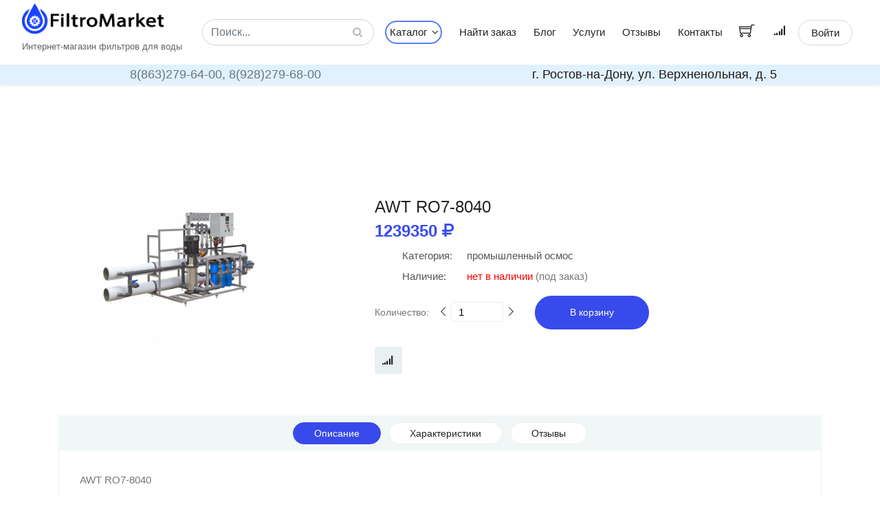

--- FILE ---
content_type: text/html; charset=utf-8
request_url: https://filtromarket.ru/product/product/awt-ro7-8040-promyshl/
body_size: 8444
content:





<!DOCTYPE html>
<html xmlns="http://www.w3.org/1999/xhtml" xml:lang="ru"lang="ru" prefix="og: http://ogp.me/ns#">
<head>
  <meta charset="UTF-8">
  <meta name="viewport" content="width=device-width, initial-scale=1.0">
  <meta http-equiv="X-UA-Compatible" content="ie=edge">
  <meta name="yandex-verification" content="4c2ecc9a8eed8f88" />

  
    <meta name="description" content="Купить AWT RO7-8040 (Промышленный осмос) в Ростове и Краснодаре по цене 1239350 руб. Доставка по всей России. Профессиональная консультация и монтаж. Отзывы. Фото и описание." />
    <meta name="keywords" content="AWT RO7-8040 Промышленный осмос Товары цена продажа доставка установка купить заказать Ростов Краснодар Россия. AWT RO7-8040 ростов на дону" />
    <link rel="canonical" href="/product/product/awt-ro7-8040-promyshl/"/>

    <meta property="og:type" content="website">
    <meta property="og:title" content= "AWT RO7-8040 | FiltroMarket.ru-фильтры для воды"/>
    <meta property="og:description" content="AWT RO7-8040"/>
    <meta property="og:image" content="/media/product/promyshlennyj-osmos/278/65d5d6528d.jpg">
    <meta property="og:url" content=  "/product/product/awt-ro7-8040-promyshl/"/>



  <title>
    
  Купить AWT RO7-8040 в компании ФильтроМаркет за 1239350 руб. (промышленный осмос) в Ростове-на-Дону и
  Краснодаре. Доставка по всей России.

  </title>

  <link type="image/x-icon" rel="icon" href='https://filtromarket.ru/favicon.ico'>
  <link rel="icon" type="image/png" sizes="16x16"  href='/static/images/favicon/favicon-16x16.png'>
  <link rel="icon" type="image/png" sizes="32x32"  href='/static/images/favicon/favicon-32x32.png'>
  <link rel="icon" type="image/png" sizes="120x120"  href='/static/images/favicon/yandex_120x120.png'>
  <link rel="apple-touch-icon" sizes="180x180" href='/static/images/favicon/apple-touch-icon.png'>
  <link rel="icon" type="image/png" sizes="192x192"  href='/static/images/favicon/android-chrome-192x192.png'>
  <link rel="manifest"   href='/static/images/favicon/site.webmanifest'>
  <link rel="mask-icon"  href='/static/images/favicon/safari-pinned-tab.svg' color="#5bbad5">
  <meta name="msapplication-TileColor" content="#ffffff">
  <meta name="theme-color" content="#ffffff">
  <meta name="msapplication-config" content='/static/images/favicon/browserconfig.xml'>
  <meta name='wmail-verification' content='07790590eb87a8ab052cc36791a5699e' />

  <link rel="stylesheet" href="/static/bootstrap/bootstrap.min.css">
  <link rel="stylesheet" href="/static/css/style.min.css">
  <link rel="stylesheet" href="/static/css/fork_style.css">

  
  <script src="https://www.google.com/recaptcha/api.js?render=6LcrFhQhAAAAAGK_UPCTPQo6MIAyXZW8__VuO77Y"></script>
  <link rel="stylesheet" href="/static/vendors/nice-select/nice-select.css">



  
        <!-- Yandex.Metrika counter -->
      <script type="text/javascript" >
       (function(m,e,t,r,i,k,a){m[i]=m[i]||function(){(m[i].a=m[i].a||[]).push(arguments)};
       m[i].l=1*new Date();k=e.createElement(t),a=e.getElementsByTagName(t)[0],k.async=1,k.src=r,a.parentNode.insertBefore(k,a)})
       (window, document, "script", "https://mc.yandex.ru/metrika/tag.js", "ym");

       ym(89872740, "init", {
            clickmap:true,
            trackLinks:true,
            accurateTrackBounce:true
       });
      </script>
      <noscript><div><img src="https://mc.yandex.ru/watch/89872740" style="position:absolute; left:-9999px;" alt="" /></div></noscript>
      <!-- /Yandex.Metrika counter -->


      <!-- Google tag (gtag.js) -->
      <script async src="https://www.googletagmanager.com/gtag/js?id=G-M3GYKZ056N"></script>
      <script>
        window.dataLayer = window.dataLayer || [];
        function gtag(){dataLayer.push(arguments);}
        gtag('js', new Date());

        gtag('config', 'G-M3GYKZ056N');
      </script>
  


</head>
<body id="skrollr-body">


  
  <!--googleoff: all-->
  <noindex>
    <div class="modal fade" tabindex="-1" role="dialog" id="compareProductModalDialog">
      <div class="modal-dialog modal-dialog-centered" role="document">
        <div class="modal-content">
          <div class="modal-header">
            <h5 class="modal-title">Запрос на сравнение товаров</h5>
            <button type="button" class="close" data-dismiss="modal" aria-label="Close">
              <span aria-hidden="true">&times;</span>
            </button>
          </div>
          <div class="modal-body">
            <span style='font-size:1.2rem;'> <span class="text-danger"> Внимание! </span>
               Вы можете добавить для сравнения не более 4 товаров одной категории.
             </span>
          </div>
          <div class="modal-footer">
            <button type="button" class="btn btn-primary" data-dismiss="modal">ОК</button>
          </div>
        </div>
      </div>
    </div>
  </noindex>
<!--/googleoff: all-->





  <header class="header_area shadow-sm">
    <div class="main_menu">
      <nav class="navbar navbar-expand-lg navbar-light" style='z-index:1000;'>
        <div class="row pl-0 pr-0 mx-auto d-flex justify-content-between w-95">
          <a class="navbar-brand logo_h" href='/'>
            <picture>
              <source srcset="/static/images/color_logo.webp" type="image/webp">
              <img src=/static/images/color_logo.png style='max-height:44px;'>
            </picture>

            <br>
            <span style='font-size:0.8rem; color:#413c3ccc;'>Интернет-магазин фильтров для воды</span>
          </a>
            <!--<button class='mobile_only'><i class="ti-shopping-cart"></i><span class="nav-shop__circle">3</span></button>   if need card top-->
          <button class="navbar-toggler" type="button" data-toggle="collapse" data-target="#navbarSupportedContent"
            aria-controls="navbarSupportedContent" aria-expanded="false" aria-label="Toggle navigation">
            <span class="icon-bar"></span>
            <span class="icon-bar"></span>
            <span class="icon-bar"></span>
          </button>

          <div class="collapse navbar-collapse offset justify-content-center" id="navbarSupportedContent">
            <ul class="nav navbar-nav menu_nav ml-1 mr-3 header_navigation_menu">
              <li class="nav-item my-auto mr-3" style='min-width: 250px;'>
                
                    
                      <form id='search_form' action='/find_product/' method='get'>
                    

                      <div class='form-inline'>
                          <input type='text' class='form-control w-100 nav_search' name='search' placeholder="Поиск...">
                          <i class="fa fa-search" aria-hidden="true"></i>
                      </div>
                    </form>
                

              </li>
              
                  <li class="nav-item submenu dropdown">
                    <a href="#" class="nav-link dropdown-toggle catalog_nav_btn " data-toggle="dropdown" role="button" aria-haspopup="true"
                      aria-expanded="false">Каталог <i class="fa fa-angle-down arr nav_arr pl-2" aria-hidden="true"></i></a>
                    <ul class="dropdown-menu">
                      
                        <li class="nav-item"><a class="nav-link" href="/catalog/obratnyj-osmos/">Обратный осмос</a></li>
                      
                        <li class="nav-item"><a class="nav-link" href="/catalog/protochnye-filtry/">Проточные фильтры</a></li>
                      
                        <li class="nav-item"><a class="nav-link" href="/catalog/smennye-filtry/">Сменные картриджи</a></li>
                      
                        <li class="nav-item"><a class="nav-link" href="/catalog/magistralnye-filtry/">Магистральные фильтры</a></li>
                      
                        <li class="nav-item"><a class="nav-link" href="/catalog/komplektuyushie-k-filtram/">Комплектующие к фильтрам</a></li>
                      
                        <li class="nav-item"><a class="nav-link" href="/catalog/filtry-na-ves-dom/">Фильтры на весь дом</a></li>
                      
                    </ul>
    							</li>

                  <li class="nav-item"><a class="nav-link" href="/find_order/">Найти заказ</a></li>

                  
                    <li class="nav-item"><a class="nav-link" href="/blog/article_list/">Блог</a></li>
                  
                  <li class="nav-item"><a class="nav-link" href="/services/">Услуги</a></li>
                  <li class="nav-item"><a class="nav-link" href="/feedback/feedback_list/">Отзывы</a></li>
                  <li class="nav-item"><a class="nav-link" href="/contacts/">Контакты</a></li>

              
            </ul>
            <ul class="nav-shop d-flex pl-0 justify-content-end">

              <li class="nav-item my-auto  pl-2 pr-3">
                <button>
                   
                      <a href='#' id='ti-shoping-cart-link'>
                        <i class="ti-shopping-cart"></i>
                        <span class="nav-shop__circle" id='shoping_cart_length' style='display:none;'>0</span>
                      </a>
                   
                </button>
              </li>
              <li class="nav-item my-auto  pl-2 pr-4">
                <button>
                   
                     <a href='#' id='ti-compare-cart-link'>
                       <i class="fa fa-signal" aria-hidden="true"></i>
                       <span class="nav-shop__circle" id='compare_cart_length' style='right:-36px; top:-6px; display:none;'>
                          0
                        </span>
                     </a>
                   

                </button>
                <!--<button><i class="fa fa-signal" aria-hidden="true"></i></button>-->
              </li>

                
                  
                  <li class="nav-item mx-auto text-center pl-3 pr-0">
                      <a class="button button-header" href="/account/login/">Войти</a>
                  
              
                </li>

              </li>
            </ul>
          </div>
        </div>
      </nav>
      

            <div class="row pl-3 pr-3 mx-auto d-flex justify-content-between w-100 contact_header desktop_only">
                <div class='col-lg-6 col-md-6 col-12 text-center'>
                  
                    
                      <a href="tel:8(863)279-64-00" class='text-secondary'>8(863)279-64-00, </a>
                    
                      <a href="tel:8(928)279-68-00" class='text-secondary'>8(928)279-68-00</a>
                    

                  
                </div>
                <div class='col-lg-6 col-md-6 col-12 text-center'>
                  <span>г. Ростов-на-Дону, ул. Верхненольная, д. 5</span>
                </div>
            </div>

    
    </div>
  </header>

  <main class="site-main pt-0">





    




    
          
            </div>
          </div>
    

    
  <div itemscope itemtype="http://schema.org/Product">
    <meta itemprop="name" content="AWT RO7-8040">
    <meta itemprop="description" content="AWT RO7-8040">
    <meta itemprop="brand" content="AWT" />
    
      <meta itemprop="image" content="/media/product/promyshlennyj-osmos/278/65d5d6528d.jpg" />
    
  <!--================Single Product Area =================-->
	<div class="product_image_area">
		<div class="container">
			<div class="row s_product_inner">
				<div class="col-lg-4 my-auto">
					<div class="owl-carousel owl-theme s_Product_carousel">
						
							<div class="single-prd-item d-flex justify-content-center">
								<img class="img-fluid" src="/media/product/promyshlennyj-osmos/278/65d5d6528d.jpg" alt="" style='max-height:237px !important;'>
							</div>
						
					</div>
				</div>
				<div class="col-lg-7 offset-lg-1">
					<div class="s_product_text" >

            <div itemprop="offers" itemscope itemtype="https://schema.org/Offer">
                <h1 class='product_caption'>AWT RO7-8040</h1>
                <meta itemprop="priceCurrency" content="RUB">

    						<h2><span itemprop="price">1239350</span> <i class="fa fa-rub" aria-hidden="true" style='display: contents;'></i></h2>
    							
            </div>
            
						<ul class="list">
							<li><a href="/category/promyshlennyj-osmos/"><span>Категория:</span>
								<span class='link_category d-inline'>промышленный осмос</span></a></li>
          		
                <meta itemprop="sku" content="0" />
								<li><a href="#"><span>Наличие:</span>
								
								  <span style='color:red;' class='d-inline'>нет в наличии</span> (под заказ)
								
							</a></li>
							
              
            

          	</ul>

              
  						<div class="product_count mt-3 mb-0" style='cursor:pointer;'>
                  <label for="qty">Количество:</label>
                  <button onclick="downQuantity('awt-ro7-8040-promyshl', 278);"
    							 class="increase items-count" type="button" style='display:contents;'><i class="ti-angle-left"></i></button>
    							<input type="text" name="qty" id="quantity_counter_278" size="2" maxlength="12" value="1"  title="количество"
                   class="input-text qty" style='pointer-events: none;' tabindex="-1">
    							<button onclick="upQuantity('awt-ro7-8040-promyshl',278);"
                   class="reduced items-count" type="button" style='display:contents;'><i class="ti-angle-right"></i></button>
                 
                    <button type='button' class="my_button primary-btn ml-4"
                        onClick="add_product_to_cart_from_detail_view('awt-ro7-8040-promyshl',278, this);">
                        В корзину
                    </button>
                
              </div>
  						<div class="card_area d-flex align-items-center">

                  
                    <span class="icon_btn" onClick='add_product_to_compare("278", this);'>
                      <i class="lnr lnr fa fa-signal text-right"></i>
                    </span>
                  
                </span>
  						</div>

            
					</div>
				</div>
			</div>
		</div>
	</div>
	<!--================End Single Product Area =================-->

	<!--================Product Description Area =================-->
	<section class="product_description_area">
		<div class="container">
			<ul class="nav nav-tabs" id="myTab" role="tablist">
				<li class="nav-item">
					<a class="nav-link active" id="home-tab" data-toggle="tab" href="#home" role="tab" aria-controls="home" aria-selected="true">
            Описание</a>
				</li>
				<li class="nav-item">
					<a class="nav-link" id="profile-tab" data-toggle="tab" href="#profile" role="tab" aria-controls="profile"
					 aria-selected="false">Характеристики</a>
				</li>
				<li class="nav-item">
					<a class="nav-link " id="review-tab" data-toggle="tab" href="#review" role="tab" aria-controls="review"
					 aria-selected="false">Отзывы</a>
				</li>

        


      </ul>
			<div class="tab-content" id="myTabContent">
				<div class="tab-pane fade show active" id="home" role="tabpanel" aria-labelledby="home-tab">
					<p>AWT RO7-8040</p>
				</div>

				<div class="tab-pane fade" id="profile" role="tabpanel" aria-labelledby="profile-tab">
					<div class="table-responsive">
						<table class="table table_characters_product">
							<tbody>

              
								
									<tr>
										<td><h5>Назначение фильтра</h5></td>
										<td>
											<h5>Для промышленного назначения</h5>
										</td>
									</tr>
								
									<tr>
										<td><h5>Габариты системы (В/Ш/Г), мм</h5></td>
										<td>
											<h5>1800/2700/950</h5>
										</td>
									</tr>
								
									<tr>
										<td><h5>Вес, кг</h5></td>
										<td>
											<h5>500</h5>
										</td>
									</tr>
								
									<tr>
										<td><h5>Количество ступеней</h5></td>
										<td>
											<h5>7</h5>
										</td>
									</tr>
								
									<tr>
										<td><h5>Подключение к сети</h5></td>
										<td>
											<h5>Требуется к 220в</h5>
										</td>
									</tr>
								
									<tr>
										<td><h5>Рабочее напряжение</h5></td>
										<td>
											<h5>220 В, 50 Гц</h5>
										</td>
									</tr>
								
									<tr>
										<td><h5>Рабочая температура</h5></td>
										<td>
											<h5>+5 - +30°C</h5>
										</td>
									</tr>
								
									<tr>
										<td><h5>Рабочее давление</h5></td>
										<td>
											<h5>до 10 бар</h5>
										</td>
									</tr>
								
									<tr>
										<td><h5>Типоразмер мембраны</h5></td>
										<td>
											<h5>8040</h5>
										</td>
									</tr>
								
									<tr>
										<td><h5>Насос</h5></td>
										<td>
											<h5>есть</h5>
										</td>
									</tr>
								
									<tr>
										<td><h5>Соединительный размер</h5></td>
										<td>
											<h5>1 1/2&quot;</h5>
										</td>
									</tr>
								
									<tr>
										<td><h5>Тип очищаемой воды</h5></td>
										<td>
											<h5>для холодной воды</h5>
										</td>
									</tr>
								
									<tr>
										<td><h5>Производительность</h5></td>
										<td>
											<h5>7 м3/час</h5>
										</td>
									</tr>
								
              
              </tbody>
						</table>
					</div>
				</div>

      	<div class="tab-pane fade " id="review" role="tabpanel" aria-labelledby="review-tab">
					<div class="row">
						<div class="col-lg-6">
							<div class="row total_rate">
              
                
								<div class="col-6">
									<div class="box_total" itemprop='aggregateRating' itemscope itemtype="https://schema.org/AggregateRating">
										<h5>Рейтинг</h5>

                    <meta itemprop="bestRating" content="5" />
                    <meta itemprop="worstRating" content="0" />

                    
                      <meta itemprop="ratingValue" content="0" />

                      <h4>0.0</h4>
                      <h6>(нет отзывов)</h6>
                    
									</div>
								</div>
								<div class="col-6">
                  
									<div class="rating_list">

										

										<ul class="list p-0">
											<li><a href="#">
											  <div class='stars'>
												  <i class="fa fa-star my-rating-star"></i>
	                                              <i class="fa fa-star my-rating-star"></i>
	                                              <i class="fa fa-star my-rating-star"></i>
	                                              <i class="fa fa-star my-rating-star"></i>
	                                              <i class="fa fa-star my-rating-star"></i>
	                                          </div>
	                                          <div class='stars_info'>
	                                              5 звезд (0)
	                                           </div>
					                          </a>
					                        </li>
											<li><a href="#">
												<div class='stars'>
												   <i class="fa fa-star my-rating-star"></i>
	                                               <i class="fa fa-star my-rating-star"></i>
	                                               <i class="fa fa-star my-rating-star"></i>
	                                               <i class="fa fa-star my-rating-star"></i>
	                                             </div>
	                                             <div class='stars_info'>
	                                                4 звезды (0)
	                                             </div>
					                          </a>
					                        </li>
											<li><a href="#">
												<div class='stars'>
												   <i class="fa fa-star my-rating-star"></i>
	                                               <i class="fa fa-star my-rating-star"></i>
	                                               <i class="fa fa-star my-rating-star"></i>
	                                            </div>
	                                            <div class='stars_info'>
	                                               3 звезды (0)
						                        </div>
						                        </a>
						                    </li>
											<li><a href="#">
												<div class='stars'>
													<i class="fa fa-star my-rating-star"></i>
	                                                <i class="fa fa-star my-rating-star"></i>
	                                            </div>
	                                            <div class='stars_info'>
                                                	2 звезды (0)
                                               	</div>
					                            </a>
					                        </li>
											<li><a href="#">
												<div class='stars'>
													<i class="fa fa-star my-rating-star"></i>
												</div>
												<div class='stars_info'>
                                               		 1 звезда (0)
                                               	</div>
						                       </a>
						                    </li>
										</ul>
									</div>
                  
								</div>
                  
                
							</div>
							<div class="review_list">
								
							</div>
						</div>
						<div class="col-lg-6">
							<div class="review_box">
								<h4>Оставить отзыв</h4>
                <form action="#" class="form-contact form-review mt-3" method='POST' id='comment_form'>
                  <input type="hidden" name="csrfmiddlewaretoken" value="HEcHs5q1ehlKdO3WkxSA8hvQCEw93AxIJzkSXsDjGVEFu3Sa3xdXAS2D1cixswRk">

                  <div class="rating-area">
                  	<input type="radio" id="star-5" name="rating_select" value="5">
                  	<label for="star-5" title="Оценка «5»"></label>
                  	<input type="radio" id="star-4" name="rating_select" value="4">
                  	<label for="star-4" title="Оценка «4»"></label>
                  	<input type="radio" id="star-3" name="rating_select" value="3">
                  	<label for="star-3" title="Оценка «3»"></label>
                  	<input type="radio" id="star-2" name="rating_select" value="2">
                  	<label for="star-2" title="Оценка «2»"></label>
                  	<input type="radio" id="star-1" name="rating_select" value="1">
                  	<label for="star-1" title="Оценка «1»"></label>
                  </div>

	                  <div class="form-group">
                      <input type="hidden" name="rating" value="0" id="id_rating">
	                    <input type="text" name="user_name" class="form-control" placeholder="Ваше имя" required maxlength="100" id="id_user_name">
	                  </div>
	                  <div class="form-group">
	                    <input type="email" name="user_mail" class="form-control" placeholder="E-mail" required maxlength="254" id="id_user_mail">
	                  </div>
	                  <div class="form-group">
	                    <textarea name="comment" cols="30" rows="5" class="form-control different-control w-100" required placeholder="Отзыв..." id="id_comment">
</textarea>
	                  </div>
                    <input type="hidden" name="captcha" id="id_captcha">
	                  <div class="form-group text-center text-md-right mt-3">
                      <button type="button" onclick="submitFeedbackFormClick(event);"
                        class="review_send_btn lg_btn_comment primary-btn">Отправить
                      </button>
	                  </div>
	                </form>
							</div>
						</div>
					</div>
				</div>

        

			</div>
		</div>
	</section>
	<!--================End Product Description Area =================-->
</div>

	








	


    <!-- ================ Subscribe section start ================= -->
    <section class="subscribe-position">
      <div class="container">
        <div class="subscribe text-center">
          <h3 class="subscribe__title">Выгода с доставкой</h3>
          <p>Подпишитесь и получайте информацию о действующих акциях и подборки товаров на свою почту.</p>
          <div id="mc_embed_signup">
            <form action="#" method="post" class="subscribe-form form-inline mt-5 pt-1 d-flex justify-content-center" id='subscribe_mail_form'>
              <input type="hidden" name="csrfmiddlewaretoken" value="HEcHs5q1ehlKdO3WkxSA8hvQCEw93AxIJzkSXsDjGVEFu3Sa3xdXAS2D1cixswRk">
              <div class="form-group mx-auto">
                <input type="email" name="email" class="form-control mb-1 mr-2" placeholder="Введите E-mail..." onfocus="this.placeholder = &quot;&quot;" onblur="this.placeholder = &#x27;Ваш E-mail...&#x27;" maxlength="254" required id="id_email">
                <button class="button button-subscribe mx-auto mr-1" type="button" onClick='make_mail_subscribe("subscribe_mail_form");'>
                    Подписаться
                </button>
              </div>

            </form>
          </div>
            <p class='mt-4 pt-2 mb-0' style="font-size:0.8rem;">Нажимая «Подписаться» Вы соглашаетесь с <span style='color:#00f9;'>
                Условиями использования сайта
              <br>и Политикой обработки персональных данных.</span></p>
        </div>
      </div>
    </section>
    <!-- ================ Subscribe section end ================= -->




<!--end main_content block-->


  </main>
  <!--================ Start footer Area  =================-->
	<footer class="footer">
		<div class="footer-area">
			<div class="container">
        <div class='row logo_footer mb-4'>
          <div class='col-lg-4 col-md-4 col-sm-4 mx-auto'>
            <picture>
              <source srcset="/static/images/transparent_logo.webp" type="image/webp">
              <img class="img-fluid" src="/static/images/transparent_logo.png" style='max-height:75px;' alt="logo">
            </picture>
          </div>
        </div>
				<div class="row section_gap pt-3">
					<div class="col-lg-3 col-md-6 col-sm-6">
						<div class="single-footer-widget tp_widgets">
							<h4 class="footer_title large_title">О нас</h4>
							<p>
								Мы предоставляем нашим клиентам качественный сервис по продаже, установке и обслуживанию
                фильтров и систем фильтрации воды. Чистая вода в Вашем доме-наша цель.
							</p>
						</div>
					</div>
					<div class="offset-lg-1 col-lg-2 col-md-6 col-sm-6">
						<div class="single-footer-widget tp_widgets">
							<h4 class="footer_title">Каталог</h4>
							<ul class="list pl-0">
                
                    <li><a href="/">Домашняя страница</a></li>
                    
                      <li><a href="/catalog/obratnyj-osmos/">Обратный осмос</a></li>
                    
                      <li><a href="/catalog/protochnye-filtry/">Проточные фильтры</a></li>
                    
                      <li><a href="/catalog/smennye-filtry/">Сменные картриджи</a></li>
                    
                      <li><a href="/catalog/magistralnye-filtry/">Магистральные фильтры</a></li>
                    
                      <li><a href="/catalog/komplektuyushie-k-filtram/">Комплектующие к фильтрам</a></li>
                    
                      <li><a href="/catalog/filtry-na-ves-dom/">Фильтры на весь дом</a></li>
                    
                
							</ul>
						</div>
					</div>

          
					<div class="col-lg-2 col-md-6 col-sm-6">
            <div class="single-footer-widget tp_widgets">
              <h4 class="footer_title">Правовая информация</h4>
              <ul class="list pl-0" style='line-height:1.0;'>
                
                  <li><a href="/legal_docs/doc_view/publichnaya-oferta/">Публичная оферта</a></li>
                
              </ul>
            </div>
					</div>
          
					<div class="offset-lg-1 col-lg-3 col-md-6 col-sm-6">
						<div class="single-footer-widget tp_widgets">
							<h4 class="footer_title">Контакты</h4>
							<div class="ml-40">
                
                  
    								<p class="sm-head">
    									<span class="fa fa-location-arrow"></span>
    									Головной офис
    								</p>

    								<p>г. Ростов-на-Дону, ул. Верхненольная, д. 5</p>

                    
                      
                        	<p class="sm-head">
          									<span class="fa fa-phone"></span>
          									Телефоны
          								</p>
          								<p>
                            
                                <a href='tel:8(863)279-64-00'>8(863)279-64-00</a> </br>
                            
                                <a href='tel:8(928)279-68-00'>8(928)279-68-00</a> </br>
                            
          								</p>
                      
                    

                    
                      
          								<p class="sm-head">
          									<span class="fa fa-envelope"></span>
          									E-mail
          								</p>
          								<p>
                            
                                <a href="mailto:info@filtromarket.ru"
                                  
                                  >info@filtromarket.ru</a>


                            
          								</p>
                      
                    
                  
                
							</div>
						</div>
					</div>
				</div>
			</div>
		</div>
    
      
        
          <div class="footer-bottom">
      			<div class="container">
      				<div class="row d-flex">
                <div class='col-lg-12'>
          					<p class="footer-text text-center">
                        Есть вопросы? Звоните: 8(863)279-64-00, 8(928)279-68-00.
                        
                          Режим работы пн.-сб.  с 9:00 до 18:00
воскресенье выходной
                        
                    </p>
                  </div>
      				</div>
      			</div>
      		</div>
        
      
    
	</footer>
	<!--================ End footer Area  =================-->



  <script type="text/javascript" src="/static/vendors/jquery/jquery-3.5.1.min.js"></script>
  <script type="text/javascript" src="/static/bootstrap/popper.min.js"></script>
  <script type="text/javascript" src="/static/bootstrap/bootstrap.bundle.min.js"></script>
  <script src="/static/vendors/axios/axios.js"></script>

    
     <script src="/static/vendors/skrollr.min.js"></script>
    

  <script src="/static/vendors/owl-carousel/owl.carousel.min.js"></script>
  <!-- <script src="/static/vendors/nice-select/jquery.nice-select.min.js"></script> -->
  <script type="text/javascript" src="/static/vendors/datepicker/js/gijgo.min.js"></script>
  <script type="text/javascript" src="/static/vendors/datepicker/js/messages/messages.ru-ru.js"></script>
  <script src="/static/vendors/datepicker_jqueryUi/js/jquery-ui.min.js"></script>
  <script src="/static/vendors/datepicker_jqueryUi/js/jqueryUiDatepicker.js"></script>
  <script src="/static/vendors/swiper/swiper.min.js"></script>
  <script src="/static/js/cookie.js"></script>
  <script src="/static/js/mail_validator.js"></script>
  <script src="/static/js/error_logic_form.js"></script>
  <script src="/static/js/main.js"></script>
  <script src="/static/js/scroll_page.js"></script>
  <script src="/static/js/extremum_menu.js"></script>
  <script src="/static/js/messages.js"></script>

  <script src="/static/js/search_form.js"></script>
  <script src="/static/js/comment.js"></script>

    <!-- <link rel="stylesheet" href="/static/vendors/nice-select/nice-select.css"> -->
  <link rel="stylesheet" href="/static/vendors/owl-carousel/owl.theme.default.min.css">
  <link rel="stylesheet" href="/static/vendors/owl-carousel/owl.carousel.min.css">
  <link rel="stylesheet" href="/static/vendors/datepicker/css/gijgo.min.css">
  <link rel="stylesheet" href="/static/vendors/datepicker_jqueryUi/css/jquery-ui.min.css">
  <link rel="stylesheet" href="/static/fonts/fontawesome/css/font-awesome.min.css">
  <link rel="stylesheet" href="/static/vendors/swiper/swiper.min.css">
  <link rel="stylesheet" href="/static/css/swiper_style.css">
  <link rel="stylesheet" href="/static/vendors/themify-icons/themify-icons.min.css">

  <script src="/static/subscription/js/subscribe_form_logic.js"></script>


  
  <script src="/static/feedback/js/forms/comment_form.js"></script>
	<script src="/static/vendors/nice-select/jquery.nice-select.min.js"></script>
  <script src="/static/cart/js/cart_logic.js"></script>
  <script src="/static/compare_product/js/compare_logic.js"></script>

  <script>
    
  </script>



  
  <script>
    $('.datepicker').datepicker({
      locale: 'ru-ru',
      uiLibrary: 'bootstrap4',
      format: 'dd.mm.yyyy',
      weekStartDay: 1,
      changeMonth: true,
      changeYear: true

    });
    </script>
  
</body>
</html>


--- FILE ---
content_type: text/html; charset=utf-8
request_url: https://www.google.com/recaptcha/api2/anchor?ar=1&k=6LcrFhQhAAAAAGK_UPCTPQo6MIAyXZW8__VuO77Y&co=aHR0cHM6Ly9maWx0cm9tYXJrZXQucnU6NDQz&hl=en&v=PoyoqOPhxBO7pBk68S4YbpHZ&size=invisible&anchor-ms=20000&execute-ms=30000&cb=jq1ts6vgtg2c
body_size: 48745
content:
<!DOCTYPE HTML><html dir="ltr" lang="en"><head><meta http-equiv="Content-Type" content="text/html; charset=UTF-8">
<meta http-equiv="X-UA-Compatible" content="IE=edge">
<title>reCAPTCHA</title>
<style type="text/css">
/* cyrillic-ext */
@font-face {
  font-family: 'Roboto';
  font-style: normal;
  font-weight: 400;
  font-stretch: 100%;
  src: url(//fonts.gstatic.com/s/roboto/v48/KFO7CnqEu92Fr1ME7kSn66aGLdTylUAMa3GUBHMdazTgWw.woff2) format('woff2');
  unicode-range: U+0460-052F, U+1C80-1C8A, U+20B4, U+2DE0-2DFF, U+A640-A69F, U+FE2E-FE2F;
}
/* cyrillic */
@font-face {
  font-family: 'Roboto';
  font-style: normal;
  font-weight: 400;
  font-stretch: 100%;
  src: url(//fonts.gstatic.com/s/roboto/v48/KFO7CnqEu92Fr1ME7kSn66aGLdTylUAMa3iUBHMdazTgWw.woff2) format('woff2');
  unicode-range: U+0301, U+0400-045F, U+0490-0491, U+04B0-04B1, U+2116;
}
/* greek-ext */
@font-face {
  font-family: 'Roboto';
  font-style: normal;
  font-weight: 400;
  font-stretch: 100%;
  src: url(//fonts.gstatic.com/s/roboto/v48/KFO7CnqEu92Fr1ME7kSn66aGLdTylUAMa3CUBHMdazTgWw.woff2) format('woff2');
  unicode-range: U+1F00-1FFF;
}
/* greek */
@font-face {
  font-family: 'Roboto';
  font-style: normal;
  font-weight: 400;
  font-stretch: 100%;
  src: url(//fonts.gstatic.com/s/roboto/v48/KFO7CnqEu92Fr1ME7kSn66aGLdTylUAMa3-UBHMdazTgWw.woff2) format('woff2');
  unicode-range: U+0370-0377, U+037A-037F, U+0384-038A, U+038C, U+038E-03A1, U+03A3-03FF;
}
/* math */
@font-face {
  font-family: 'Roboto';
  font-style: normal;
  font-weight: 400;
  font-stretch: 100%;
  src: url(//fonts.gstatic.com/s/roboto/v48/KFO7CnqEu92Fr1ME7kSn66aGLdTylUAMawCUBHMdazTgWw.woff2) format('woff2');
  unicode-range: U+0302-0303, U+0305, U+0307-0308, U+0310, U+0312, U+0315, U+031A, U+0326-0327, U+032C, U+032F-0330, U+0332-0333, U+0338, U+033A, U+0346, U+034D, U+0391-03A1, U+03A3-03A9, U+03B1-03C9, U+03D1, U+03D5-03D6, U+03F0-03F1, U+03F4-03F5, U+2016-2017, U+2034-2038, U+203C, U+2040, U+2043, U+2047, U+2050, U+2057, U+205F, U+2070-2071, U+2074-208E, U+2090-209C, U+20D0-20DC, U+20E1, U+20E5-20EF, U+2100-2112, U+2114-2115, U+2117-2121, U+2123-214F, U+2190, U+2192, U+2194-21AE, U+21B0-21E5, U+21F1-21F2, U+21F4-2211, U+2213-2214, U+2216-22FF, U+2308-230B, U+2310, U+2319, U+231C-2321, U+2336-237A, U+237C, U+2395, U+239B-23B7, U+23D0, U+23DC-23E1, U+2474-2475, U+25AF, U+25B3, U+25B7, U+25BD, U+25C1, U+25CA, U+25CC, U+25FB, U+266D-266F, U+27C0-27FF, U+2900-2AFF, U+2B0E-2B11, U+2B30-2B4C, U+2BFE, U+3030, U+FF5B, U+FF5D, U+1D400-1D7FF, U+1EE00-1EEFF;
}
/* symbols */
@font-face {
  font-family: 'Roboto';
  font-style: normal;
  font-weight: 400;
  font-stretch: 100%;
  src: url(//fonts.gstatic.com/s/roboto/v48/KFO7CnqEu92Fr1ME7kSn66aGLdTylUAMaxKUBHMdazTgWw.woff2) format('woff2');
  unicode-range: U+0001-000C, U+000E-001F, U+007F-009F, U+20DD-20E0, U+20E2-20E4, U+2150-218F, U+2190, U+2192, U+2194-2199, U+21AF, U+21E6-21F0, U+21F3, U+2218-2219, U+2299, U+22C4-22C6, U+2300-243F, U+2440-244A, U+2460-24FF, U+25A0-27BF, U+2800-28FF, U+2921-2922, U+2981, U+29BF, U+29EB, U+2B00-2BFF, U+4DC0-4DFF, U+FFF9-FFFB, U+10140-1018E, U+10190-1019C, U+101A0, U+101D0-101FD, U+102E0-102FB, U+10E60-10E7E, U+1D2C0-1D2D3, U+1D2E0-1D37F, U+1F000-1F0FF, U+1F100-1F1AD, U+1F1E6-1F1FF, U+1F30D-1F30F, U+1F315, U+1F31C, U+1F31E, U+1F320-1F32C, U+1F336, U+1F378, U+1F37D, U+1F382, U+1F393-1F39F, U+1F3A7-1F3A8, U+1F3AC-1F3AF, U+1F3C2, U+1F3C4-1F3C6, U+1F3CA-1F3CE, U+1F3D4-1F3E0, U+1F3ED, U+1F3F1-1F3F3, U+1F3F5-1F3F7, U+1F408, U+1F415, U+1F41F, U+1F426, U+1F43F, U+1F441-1F442, U+1F444, U+1F446-1F449, U+1F44C-1F44E, U+1F453, U+1F46A, U+1F47D, U+1F4A3, U+1F4B0, U+1F4B3, U+1F4B9, U+1F4BB, U+1F4BF, U+1F4C8-1F4CB, U+1F4D6, U+1F4DA, U+1F4DF, U+1F4E3-1F4E6, U+1F4EA-1F4ED, U+1F4F7, U+1F4F9-1F4FB, U+1F4FD-1F4FE, U+1F503, U+1F507-1F50B, U+1F50D, U+1F512-1F513, U+1F53E-1F54A, U+1F54F-1F5FA, U+1F610, U+1F650-1F67F, U+1F687, U+1F68D, U+1F691, U+1F694, U+1F698, U+1F6AD, U+1F6B2, U+1F6B9-1F6BA, U+1F6BC, U+1F6C6-1F6CF, U+1F6D3-1F6D7, U+1F6E0-1F6EA, U+1F6F0-1F6F3, U+1F6F7-1F6FC, U+1F700-1F7FF, U+1F800-1F80B, U+1F810-1F847, U+1F850-1F859, U+1F860-1F887, U+1F890-1F8AD, U+1F8B0-1F8BB, U+1F8C0-1F8C1, U+1F900-1F90B, U+1F93B, U+1F946, U+1F984, U+1F996, U+1F9E9, U+1FA00-1FA6F, U+1FA70-1FA7C, U+1FA80-1FA89, U+1FA8F-1FAC6, U+1FACE-1FADC, U+1FADF-1FAE9, U+1FAF0-1FAF8, U+1FB00-1FBFF;
}
/* vietnamese */
@font-face {
  font-family: 'Roboto';
  font-style: normal;
  font-weight: 400;
  font-stretch: 100%;
  src: url(//fonts.gstatic.com/s/roboto/v48/KFO7CnqEu92Fr1ME7kSn66aGLdTylUAMa3OUBHMdazTgWw.woff2) format('woff2');
  unicode-range: U+0102-0103, U+0110-0111, U+0128-0129, U+0168-0169, U+01A0-01A1, U+01AF-01B0, U+0300-0301, U+0303-0304, U+0308-0309, U+0323, U+0329, U+1EA0-1EF9, U+20AB;
}
/* latin-ext */
@font-face {
  font-family: 'Roboto';
  font-style: normal;
  font-weight: 400;
  font-stretch: 100%;
  src: url(//fonts.gstatic.com/s/roboto/v48/KFO7CnqEu92Fr1ME7kSn66aGLdTylUAMa3KUBHMdazTgWw.woff2) format('woff2');
  unicode-range: U+0100-02BA, U+02BD-02C5, U+02C7-02CC, U+02CE-02D7, U+02DD-02FF, U+0304, U+0308, U+0329, U+1D00-1DBF, U+1E00-1E9F, U+1EF2-1EFF, U+2020, U+20A0-20AB, U+20AD-20C0, U+2113, U+2C60-2C7F, U+A720-A7FF;
}
/* latin */
@font-face {
  font-family: 'Roboto';
  font-style: normal;
  font-weight: 400;
  font-stretch: 100%;
  src: url(//fonts.gstatic.com/s/roboto/v48/KFO7CnqEu92Fr1ME7kSn66aGLdTylUAMa3yUBHMdazQ.woff2) format('woff2');
  unicode-range: U+0000-00FF, U+0131, U+0152-0153, U+02BB-02BC, U+02C6, U+02DA, U+02DC, U+0304, U+0308, U+0329, U+2000-206F, U+20AC, U+2122, U+2191, U+2193, U+2212, U+2215, U+FEFF, U+FFFD;
}
/* cyrillic-ext */
@font-face {
  font-family: 'Roboto';
  font-style: normal;
  font-weight: 500;
  font-stretch: 100%;
  src: url(//fonts.gstatic.com/s/roboto/v48/KFO7CnqEu92Fr1ME7kSn66aGLdTylUAMa3GUBHMdazTgWw.woff2) format('woff2');
  unicode-range: U+0460-052F, U+1C80-1C8A, U+20B4, U+2DE0-2DFF, U+A640-A69F, U+FE2E-FE2F;
}
/* cyrillic */
@font-face {
  font-family: 'Roboto';
  font-style: normal;
  font-weight: 500;
  font-stretch: 100%;
  src: url(//fonts.gstatic.com/s/roboto/v48/KFO7CnqEu92Fr1ME7kSn66aGLdTylUAMa3iUBHMdazTgWw.woff2) format('woff2');
  unicode-range: U+0301, U+0400-045F, U+0490-0491, U+04B0-04B1, U+2116;
}
/* greek-ext */
@font-face {
  font-family: 'Roboto';
  font-style: normal;
  font-weight: 500;
  font-stretch: 100%;
  src: url(//fonts.gstatic.com/s/roboto/v48/KFO7CnqEu92Fr1ME7kSn66aGLdTylUAMa3CUBHMdazTgWw.woff2) format('woff2');
  unicode-range: U+1F00-1FFF;
}
/* greek */
@font-face {
  font-family: 'Roboto';
  font-style: normal;
  font-weight: 500;
  font-stretch: 100%;
  src: url(//fonts.gstatic.com/s/roboto/v48/KFO7CnqEu92Fr1ME7kSn66aGLdTylUAMa3-UBHMdazTgWw.woff2) format('woff2');
  unicode-range: U+0370-0377, U+037A-037F, U+0384-038A, U+038C, U+038E-03A1, U+03A3-03FF;
}
/* math */
@font-face {
  font-family: 'Roboto';
  font-style: normal;
  font-weight: 500;
  font-stretch: 100%;
  src: url(//fonts.gstatic.com/s/roboto/v48/KFO7CnqEu92Fr1ME7kSn66aGLdTylUAMawCUBHMdazTgWw.woff2) format('woff2');
  unicode-range: U+0302-0303, U+0305, U+0307-0308, U+0310, U+0312, U+0315, U+031A, U+0326-0327, U+032C, U+032F-0330, U+0332-0333, U+0338, U+033A, U+0346, U+034D, U+0391-03A1, U+03A3-03A9, U+03B1-03C9, U+03D1, U+03D5-03D6, U+03F0-03F1, U+03F4-03F5, U+2016-2017, U+2034-2038, U+203C, U+2040, U+2043, U+2047, U+2050, U+2057, U+205F, U+2070-2071, U+2074-208E, U+2090-209C, U+20D0-20DC, U+20E1, U+20E5-20EF, U+2100-2112, U+2114-2115, U+2117-2121, U+2123-214F, U+2190, U+2192, U+2194-21AE, U+21B0-21E5, U+21F1-21F2, U+21F4-2211, U+2213-2214, U+2216-22FF, U+2308-230B, U+2310, U+2319, U+231C-2321, U+2336-237A, U+237C, U+2395, U+239B-23B7, U+23D0, U+23DC-23E1, U+2474-2475, U+25AF, U+25B3, U+25B7, U+25BD, U+25C1, U+25CA, U+25CC, U+25FB, U+266D-266F, U+27C0-27FF, U+2900-2AFF, U+2B0E-2B11, U+2B30-2B4C, U+2BFE, U+3030, U+FF5B, U+FF5D, U+1D400-1D7FF, U+1EE00-1EEFF;
}
/* symbols */
@font-face {
  font-family: 'Roboto';
  font-style: normal;
  font-weight: 500;
  font-stretch: 100%;
  src: url(//fonts.gstatic.com/s/roboto/v48/KFO7CnqEu92Fr1ME7kSn66aGLdTylUAMaxKUBHMdazTgWw.woff2) format('woff2');
  unicode-range: U+0001-000C, U+000E-001F, U+007F-009F, U+20DD-20E0, U+20E2-20E4, U+2150-218F, U+2190, U+2192, U+2194-2199, U+21AF, U+21E6-21F0, U+21F3, U+2218-2219, U+2299, U+22C4-22C6, U+2300-243F, U+2440-244A, U+2460-24FF, U+25A0-27BF, U+2800-28FF, U+2921-2922, U+2981, U+29BF, U+29EB, U+2B00-2BFF, U+4DC0-4DFF, U+FFF9-FFFB, U+10140-1018E, U+10190-1019C, U+101A0, U+101D0-101FD, U+102E0-102FB, U+10E60-10E7E, U+1D2C0-1D2D3, U+1D2E0-1D37F, U+1F000-1F0FF, U+1F100-1F1AD, U+1F1E6-1F1FF, U+1F30D-1F30F, U+1F315, U+1F31C, U+1F31E, U+1F320-1F32C, U+1F336, U+1F378, U+1F37D, U+1F382, U+1F393-1F39F, U+1F3A7-1F3A8, U+1F3AC-1F3AF, U+1F3C2, U+1F3C4-1F3C6, U+1F3CA-1F3CE, U+1F3D4-1F3E0, U+1F3ED, U+1F3F1-1F3F3, U+1F3F5-1F3F7, U+1F408, U+1F415, U+1F41F, U+1F426, U+1F43F, U+1F441-1F442, U+1F444, U+1F446-1F449, U+1F44C-1F44E, U+1F453, U+1F46A, U+1F47D, U+1F4A3, U+1F4B0, U+1F4B3, U+1F4B9, U+1F4BB, U+1F4BF, U+1F4C8-1F4CB, U+1F4D6, U+1F4DA, U+1F4DF, U+1F4E3-1F4E6, U+1F4EA-1F4ED, U+1F4F7, U+1F4F9-1F4FB, U+1F4FD-1F4FE, U+1F503, U+1F507-1F50B, U+1F50D, U+1F512-1F513, U+1F53E-1F54A, U+1F54F-1F5FA, U+1F610, U+1F650-1F67F, U+1F687, U+1F68D, U+1F691, U+1F694, U+1F698, U+1F6AD, U+1F6B2, U+1F6B9-1F6BA, U+1F6BC, U+1F6C6-1F6CF, U+1F6D3-1F6D7, U+1F6E0-1F6EA, U+1F6F0-1F6F3, U+1F6F7-1F6FC, U+1F700-1F7FF, U+1F800-1F80B, U+1F810-1F847, U+1F850-1F859, U+1F860-1F887, U+1F890-1F8AD, U+1F8B0-1F8BB, U+1F8C0-1F8C1, U+1F900-1F90B, U+1F93B, U+1F946, U+1F984, U+1F996, U+1F9E9, U+1FA00-1FA6F, U+1FA70-1FA7C, U+1FA80-1FA89, U+1FA8F-1FAC6, U+1FACE-1FADC, U+1FADF-1FAE9, U+1FAF0-1FAF8, U+1FB00-1FBFF;
}
/* vietnamese */
@font-face {
  font-family: 'Roboto';
  font-style: normal;
  font-weight: 500;
  font-stretch: 100%;
  src: url(//fonts.gstatic.com/s/roboto/v48/KFO7CnqEu92Fr1ME7kSn66aGLdTylUAMa3OUBHMdazTgWw.woff2) format('woff2');
  unicode-range: U+0102-0103, U+0110-0111, U+0128-0129, U+0168-0169, U+01A0-01A1, U+01AF-01B0, U+0300-0301, U+0303-0304, U+0308-0309, U+0323, U+0329, U+1EA0-1EF9, U+20AB;
}
/* latin-ext */
@font-face {
  font-family: 'Roboto';
  font-style: normal;
  font-weight: 500;
  font-stretch: 100%;
  src: url(//fonts.gstatic.com/s/roboto/v48/KFO7CnqEu92Fr1ME7kSn66aGLdTylUAMa3KUBHMdazTgWw.woff2) format('woff2');
  unicode-range: U+0100-02BA, U+02BD-02C5, U+02C7-02CC, U+02CE-02D7, U+02DD-02FF, U+0304, U+0308, U+0329, U+1D00-1DBF, U+1E00-1E9F, U+1EF2-1EFF, U+2020, U+20A0-20AB, U+20AD-20C0, U+2113, U+2C60-2C7F, U+A720-A7FF;
}
/* latin */
@font-face {
  font-family: 'Roboto';
  font-style: normal;
  font-weight: 500;
  font-stretch: 100%;
  src: url(//fonts.gstatic.com/s/roboto/v48/KFO7CnqEu92Fr1ME7kSn66aGLdTylUAMa3yUBHMdazQ.woff2) format('woff2');
  unicode-range: U+0000-00FF, U+0131, U+0152-0153, U+02BB-02BC, U+02C6, U+02DA, U+02DC, U+0304, U+0308, U+0329, U+2000-206F, U+20AC, U+2122, U+2191, U+2193, U+2212, U+2215, U+FEFF, U+FFFD;
}
/* cyrillic-ext */
@font-face {
  font-family: 'Roboto';
  font-style: normal;
  font-weight: 900;
  font-stretch: 100%;
  src: url(//fonts.gstatic.com/s/roboto/v48/KFO7CnqEu92Fr1ME7kSn66aGLdTylUAMa3GUBHMdazTgWw.woff2) format('woff2');
  unicode-range: U+0460-052F, U+1C80-1C8A, U+20B4, U+2DE0-2DFF, U+A640-A69F, U+FE2E-FE2F;
}
/* cyrillic */
@font-face {
  font-family: 'Roboto';
  font-style: normal;
  font-weight: 900;
  font-stretch: 100%;
  src: url(//fonts.gstatic.com/s/roboto/v48/KFO7CnqEu92Fr1ME7kSn66aGLdTylUAMa3iUBHMdazTgWw.woff2) format('woff2');
  unicode-range: U+0301, U+0400-045F, U+0490-0491, U+04B0-04B1, U+2116;
}
/* greek-ext */
@font-face {
  font-family: 'Roboto';
  font-style: normal;
  font-weight: 900;
  font-stretch: 100%;
  src: url(//fonts.gstatic.com/s/roboto/v48/KFO7CnqEu92Fr1ME7kSn66aGLdTylUAMa3CUBHMdazTgWw.woff2) format('woff2');
  unicode-range: U+1F00-1FFF;
}
/* greek */
@font-face {
  font-family: 'Roboto';
  font-style: normal;
  font-weight: 900;
  font-stretch: 100%;
  src: url(//fonts.gstatic.com/s/roboto/v48/KFO7CnqEu92Fr1ME7kSn66aGLdTylUAMa3-UBHMdazTgWw.woff2) format('woff2');
  unicode-range: U+0370-0377, U+037A-037F, U+0384-038A, U+038C, U+038E-03A1, U+03A3-03FF;
}
/* math */
@font-face {
  font-family: 'Roboto';
  font-style: normal;
  font-weight: 900;
  font-stretch: 100%;
  src: url(//fonts.gstatic.com/s/roboto/v48/KFO7CnqEu92Fr1ME7kSn66aGLdTylUAMawCUBHMdazTgWw.woff2) format('woff2');
  unicode-range: U+0302-0303, U+0305, U+0307-0308, U+0310, U+0312, U+0315, U+031A, U+0326-0327, U+032C, U+032F-0330, U+0332-0333, U+0338, U+033A, U+0346, U+034D, U+0391-03A1, U+03A3-03A9, U+03B1-03C9, U+03D1, U+03D5-03D6, U+03F0-03F1, U+03F4-03F5, U+2016-2017, U+2034-2038, U+203C, U+2040, U+2043, U+2047, U+2050, U+2057, U+205F, U+2070-2071, U+2074-208E, U+2090-209C, U+20D0-20DC, U+20E1, U+20E5-20EF, U+2100-2112, U+2114-2115, U+2117-2121, U+2123-214F, U+2190, U+2192, U+2194-21AE, U+21B0-21E5, U+21F1-21F2, U+21F4-2211, U+2213-2214, U+2216-22FF, U+2308-230B, U+2310, U+2319, U+231C-2321, U+2336-237A, U+237C, U+2395, U+239B-23B7, U+23D0, U+23DC-23E1, U+2474-2475, U+25AF, U+25B3, U+25B7, U+25BD, U+25C1, U+25CA, U+25CC, U+25FB, U+266D-266F, U+27C0-27FF, U+2900-2AFF, U+2B0E-2B11, U+2B30-2B4C, U+2BFE, U+3030, U+FF5B, U+FF5D, U+1D400-1D7FF, U+1EE00-1EEFF;
}
/* symbols */
@font-face {
  font-family: 'Roboto';
  font-style: normal;
  font-weight: 900;
  font-stretch: 100%;
  src: url(//fonts.gstatic.com/s/roboto/v48/KFO7CnqEu92Fr1ME7kSn66aGLdTylUAMaxKUBHMdazTgWw.woff2) format('woff2');
  unicode-range: U+0001-000C, U+000E-001F, U+007F-009F, U+20DD-20E0, U+20E2-20E4, U+2150-218F, U+2190, U+2192, U+2194-2199, U+21AF, U+21E6-21F0, U+21F3, U+2218-2219, U+2299, U+22C4-22C6, U+2300-243F, U+2440-244A, U+2460-24FF, U+25A0-27BF, U+2800-28FF, U+2921-2922, U+2981, U+29BF, U+29EB, U+2B00-2BFF, U+4DC0-4DFF, U+FFF9-FFFB, U+10140-1018E, U+10190-1019C, U+101A0, U+101D0-101FD, U+102E0-102FB, U+10E60-10E7E, U+1D2C0-1D2D3, U+1D2E0-1D37F, U+1F000-1F0FF, U+1F100-1F1AD, U+1F1E6-1F1FF, U+1F30D-1F30F, U+1F315, U+1F31C, U+1F31E, U+1F320-1F32C, U+1F336, U+1F378, U+1F37D, U+1F382, U+1F393-1F39F, U+1F3A7-1F3A8, U+1F3AC-1F3AF, U+1F3C2, U+1F3C4-1F3C6, U+1F3CA-1F3CE, U+1F3D4-1F3E0, U+1F3ED, U+1F3F1-1F3F3, U+1F3F5-1F3F7, U+1F408, U+1F415, U+1F41F, U+1F426, U+1F43F, U+1F441-1F442, U+1F444, U+1F446-1F449, U+1F44C-1F44E, U+1F453, U+1F46A, U+1F47D, U+1F4A3, U+1F4B0, U+1F4B3, U+1F4B9, U+1F4BB, U+1F4BF, U+1F4C8-1F4CB, U+1F4D6, U+1F4DA, U+1F4DF, U+1F4E3-1F4E6, U+1F4EA-1F4ED, U+1F4F7, U+1F4F9-1F4FB, U+1F4FD-1F4FE, U+1F503, U+1F507-1F50B, U+1F50D, U+1F512-1F513, U+1F53E-1F54A, U+1F54F-1F5FA, U+1F610, U+1F650-1F67F, U+1F687, U+1F68D, U+1F691, U+1F694, U+1F698, U+1F6AD, U+1F6B2, U+1F6B9-1F6BA, U+1F6BC, U+1F6C6-1F6CF, U+1F6D3-1F6D7, U+1F6E0-1F6EA, U+1F6F0-1F6F3, U+1F6F7-1F6FC, U+1F700-1F7FF, U+1F800-1F80B, U+1F810-1F847, U+1F850-1F859, U+1F860-1F887, U+1F890-1F8AD, U+1F8B0-1F8BB, U+1F8C0-1F8C1, U+1F900-1F90B, U+1F93B, U+1F946, U+1F984, U+1F996, U+1F9E9, U+1FA00-1FA6F, U+1FA70-1FA7C, U+1FA80-1FA89, U+1FA8F-1FAC6, U+1FACE-1FADC, U+1FADF-1FAE9, U+1FAF0-1FAF8, U+1FB00-1FBFF;
}
/* vietnamese */
@font-face {
  font-family: 'Roboto';
  font-style: normal;
  font-weight: 900;
  font-stretch: 100%;
  src: url(//fonts.gstatic.com/s/roboto/v48/KFO7CnqEu92Fr1ME7kSn66aGLdTylUAMa3OUBHMdazTgWw.woff2) format('woff2');
  unicode-range: U+0102-0103, U+0110-0111, U+0128-0129, U+0168-0169, U+01A0-01A1, U+01AF-01B0, U+0300-0301, U+0303-0304, U+0308-0309, U+0323, U+0329, U+1EA0-1EF9, U+20AB;
}
/* latin-ext */
@font-face {
  font-family: 'Roboto';
  font-style: normal;
  font-weight: 900;
  font-stretch: 100%;
  src: url(//fonts.gstatic.com/s/roboto/v48/KFO7CnqEu92Fr1ME7kSn66aGLdTylUAMa3KUBHMdazTgWw.woff2) format('woff2');
  unicode-range: U+0100-02BA, U+02BD-02C5, U+02C7-02CC, U+02CE-02D7, U+02DD-02FF, U+0304, U+0308, U+0329, U+1D00-1DBF, U+1E00-1E9F, U+1EF2-1EFF, U+2020, U+20A0-20AB, U+20AD-20C0, U+2113, U+2C60-2C7F, U+A720-A7FF;
}
/* latin */
@font-face {
  font-family: 'Roboto';
  font-style: normal;
  font-weight: 900;
  font-stretch: 100%;
  src: url(//fonts.gstatic.com/s/roboto/v48/KFO7CnqEu92Fr1ME7kSn66aGLdTylUAMa3yUBHMdazQ.woff2) format('woff2');
  unicode-range: U+0000-00FF, U+0131, U+0152-0153, U+02BB-02BC, U+02C6, U+02DA, U+02DC, U+0304, U+0308, U+0329, U+2000-206F, U+20AC, U+2122, U+2191, U+2193, U+2212, U+2215, U+FEFF, U+FFFD;
}

</style>
<link rel="stylesheet" type="text/css" href="https://www.gstatic.com/recaptcha/releases/PoyoqOPhxBO7pBk68S4YbpHZ/styles__ltr.css">
<script nonce="retqWUk-zNO1LHZ07grNhw" type="text/javascript">window['__recaptcha_api'] = 'https://www.google.com/recaptcha/api2/';</script>
<script type="text/javascript" src="https://www.gstatic.com/recaptcha/releases/PoyoqOPhxBO7pBk68S4YbpHZ/recaptcha__en.js" nonce="retqWUk-zNO1LHZ07grNhw">
      
    </script></head>
<body><div id="rc-anchor-alert" class="rc-anchor-alert"></div>
<input type="hidden" id="recaptcha-token" value="[base64]">
<script type="text/javascript" nonce="retqWUk-zNO1LHZ07grNhw">
      recaptcha.anchor.Main.init("[\x22ainput\x22,[\x22bgdata\x22,\x22\x22,\[base64]/[base64]/[base64]/[base64]/[base64]/UltsKytdPUU6KEU8MjA0OD9SW2wrK109RT4+NnwxOTI6KChFJjY0NTEyKT09NTUyOTYmJk0rMTxjLmxlbmd0aCYmKGMuY2hhckNvZGVBdChNKzEpJjY0NTEyKT09NTYzMjA/[base64]/[base64]/[base64]/[base64]/[base64]/[base64]/[base64]\x22,\[base64]\x22,\x22w51fwqorwojChMKfBcOZM0pGH8KRwqNaPMOUw7XDl8K+w5tCJMOKw6dsIHtyT8OuYm3CtsK9wpd7w4RUw5HDo8O3DsKNfkXDqcOvwrY8OsOqYzpVPMKDWgMwBldPVsKJdlzClgDCmQlEIUDCo1gwwqx3wq4Xw4rCv8Kawq/Cv8KqQsKaLmHDjmvDrBMMJ8KEXMKYdzEew4nDpTJWWcKow41pwoM4wpFNwo8sw6fDicOwVMKxXcOZVXIXwplMw5k5w4TDm2orI1/[base64]/Ci8KDw67CijnCgCMQw4nDlsKoTMKEw7LChMKww6nCtUrDjRILG8O2CWnCsHDDiWMKPMKHIBc5w6tEHDVLK8O+wrHCpcK0RMKew4vDs2EKwrQswp3CsgnDvcO1wpRywofDmgLDkxbDsldsdMOCMVrCngbDuy/Cv8OQw5wxw6zCvMOIKi3DjhFcw7J5f8KFHXDDny0oYGrDi8KkZ2hAwqlTw5VjwqctwrF0TsKZMMOcw44mwrA6BcKccsOFwrkuw5XDp1p5wrhNwp3DqsKQw6DCnitPw5DCqcOHI8KCw6vCmcOHw7Y0QB0tDMOsdsO/JjcdwpQWNMOqwrHDvx0OGQ3Cv8KcwrB1EcKqYlPDl8KEDEhFwphrw4jDsmDClllDIgrCh8KCEcKawpU7ahRwEBA+b8KTw41LNsOiM8KZSx9Ew67Dm8KPwqgYFETCig/Cr8KNJiFxeMKwCRXCi3vCrWlJZSE5w7zCg8K5wpnCv33DpMOlwqoCPcKxw5DChFjClMKpf8KZw48VMsKDwr/Dn0DDphLCr8Kywq7CjyHDlsKuTcOBw5PCl2EWCMKqwpVtfMOcUBJQXcK4w5ErwqJKw4DDr2UKwr/[base64]/DgcOKXA/CmVLDusK+w4vCgEPCgsKFwqpawq11wo8QwqVlW8OkdyLCoMOiY2J5CMKHw4RwW1MGw5EgwpTDp0VSdcKDwqIWw4pWAcO5bcK/wqXDqsOrTVfCgQ7Cp0XDlcO8JcKBwqQeVDfCtDLCv8O9wqDChMK3w7vCvi3CpsOnwrjDjcOwwrbCrsO8McKhRmIdKQXCqcOVw63Doh9TaSpwM8OuACIcwp/DlwDDqsKDwp7Ct8K7w5TDrjHDoi0rw5PCrjbDh18Tw7HDjMKLRsKLw5PDhMOew7cmwr1Ew7nCrWsLw6V6w611VcKBwozDm8O+L8KewqDDli/Ch8KIwr3CvcKcZ1/CvMOFw6k0w6F7wqEjw7s5w5XDh2/CtcK8w57Dj8O+w4jDtcOSw6tXwqnClD/Dk0YhwqXDnRnCtMKZLyl5eDHDtWbColwiJU1zwpLCgcKlwo7DnMK/AsO5HCQow5BSw51OwrDCrMKLw454PMOFQX4XF8O7w4cfw747UAYrwqsIRcOswoAzwojCjsKaw5odwr7DgMOMSMOrKsKWa8Kow4nDucOJwrM2TA4cbnovJMKsw7bDk8KWwqbCjcOZw6xowpk5LG4oUy/Cogwkw7YWQMKwwpTCvSjCnMKBTjnDksKMwpfCn8OSFsOKw6vDscOKw6DCslXCq15uw5zCtcOewoBgw4Mqw7fDqMKlw7ZgDsKtHMO7H8Kcw4jDp3g3GkAFw4nDuDQpwrzDrMOWw59SbMO6w5Rbw6LCpMKvwrp6wp8vKixeK8ONw4tJwrppbAfDlMKbCRk/w5M0U1TCicOpwoJSWcKrw6vDk3cTw4pxw4/[base64]/WMOmw6/ClXYSwrjDuTfDgcKIYWDCqm8oMsOVccOAwqTChyUgd8KGE8O3wqJtccO4ez4jcTPCoT4lwqDDs8KuwrtqwqwPGnFFPhPCs2LDmMKhw4sIVk5dwp7DmD/DhHZ7QxArfcOVwpNiMD1fLsO7w4TDk8O0RMKgw5JaEGkWJ8OLw5cTGsKhw4rDhsO6FsOPBQpGwoTDo1nDr8OvDQjCosOjVkcSw4jDvFfDmGrCs1YGwptAwqAKw4N0wpLCnCjChCrDgQhXw5Muw4Yhw6vDuMK5woXCscObT3bDjcO+YzYpw5N7wrNNwrd7w50gNXV2w6/DgsOjw7LCu8KnwrVbenBKwoZ8V3HCtsKlwqfCi8KMw78fw78yXF5aMnR7W2cKw6Jow4rDmsOAwoTCmlXDp8Kyw5/ChmBNw75/wpZuw7jDvh/Dq8Klw4/Cl8Oow6DCnwMeTcKjXcK2w59QWsKEwrvDksOuBcOhSsKGwq/CpmIrw59Uw7HDhcKrMcOoCknDn8Ocwrdpw5bDg8OYw73Dh3ZLwrfDucKjw4Qlw7fCsGhGwrZzOcO1wqzDpsKhGTHCpsOLwo05bcOJV8OFwprDi3TDjAYgwq/DkSVfwrdBSMK1wrk+SMK7bMObXlI1w6Q1bMOvdMO0aMKPUMOESMKnfVBowpEUw4fCsMOewo/[base64]/DnBfCoMOsw4DCnS3DiMOWLMOjHcKjw6gjfn1ew4pvwrEZbhPDtCvCvFHDlgHCnS7Cp8KVMcOHw4wNwrHDtUfDkcKgwpFbwrfDjMOqIX1OAsOnMMKTwpgEwp0ew5k6BEzDrB/[base64]/Cj1XDhMKFw5p+wqhCKMKLw4/DhMOWw7sZwqZ9w748w7Fhw6ZdUcO1MMKkCsOYVMKcw54sI8OJTcOTwpXDjyLCicOIA2jDscOhw5lhwo1BXkdadijDm31gwoLCusKSdXYHwrLCtCLDmwkVLMKrXkZ1eBkvNcK3YnhVIcKfAMOwX17Dr8KKbi/DhsKRw4lVf1fDoMO/[base64]/w44yP3XCkUTDhDAjwq3DqsKIwrclw79VCB3DlMO/w7LDqAcywoTDjQTDscK0fXFcw7EoNMOSw6cuOsOEMMO2UMKfwrrCkcKfwp82HcK1w7M+KRvCkgMDNlPDkRpGT8KJQ8O1Egxow51RwoXCs8OUQcOJw4PCj8OBU8OrfcOcdsKmwpHDtFXDrBQhZQ4/wrPClsOsMsKpw47ClcO0I14EU050PsOIYX3DtMOaJGjCsVAJY8ObwrDDvsKGwr1ta8KbUMKawosKwq82fRTDucOgw77CgcKaSRw7w6wmw4DCk8K3fMKEHMK2dsKdBMOINEYFwps/[base64]/[base64]/[base64]/Cp2fCp3gdwq4gw6lvw7zDvl/CgsOeNsKXw4IeLMK3R8K4woc3AcOAw49Uw77ClsKFw63CrTLCh3V4NMOXw4A9Pz7Cl8KUIsKcdcOucWg3AV/Cr8O4fTAPYMORRMOgwphpL17CuGINJhFewqkAw6oRc8KZWcKVw5TDhhzCl3hsX23DljvDrMKlJsKObwAWwpMMVwTCsmhLwqwrw6jDgcKMEEbCm0PDpcKkV8KOQsK3w6Erd8O2J8KiXQnCuXV5dcKRwojClwNLw5LDtcOwK8KGTMKKQnl7w7kvw5Brw5JYBTU/JhPCpQTDj8OaIhdGw5nCi8Kxw7PCkVRbwpMxw5LCt0/Dl3gVw5rCqsObM8K6PMKnw6s3AsKJwplOwqbDt8KHMQEjQMKpC8KkwpTDnCJmw5QzwpbCum/Dgw5Ge8K2wroZwqIvRXLDo8OgXGrDpX10SMK4DjrDik3CqmfDuxhVHcKSKMO2w5fDnsK3wp7DkMKmXMOYw4rDiXzCjFfDhXYmw6BFw5BywqRzLcOXw7/DssOuXMKtwq3DnnPDiMK4b8KYwpjCusOcwoPCt8Kew5QJwpt1w70kQjbCulHDqVIxDMKSFsKff8Knw5rDpAUmw5ZrYFDCrRUZw4MOLF/CmMKYwoDDosK9wpXDnQwfw4LCgcOQGsOgw55Qw4wXE8Kmw4pXB8Knwo7DjULCi8OQw7/CpQo+OsKnw5wQEjfDkMONA0/[base64]/CqTRBccObC8KswqbDssKbUcKgMcO6DWdEwpnClMKPwr7DsMKBPAbDv8O4w5EtecKVw7jDs8Kvw5tONDbCjcKTUxQUfzDDt8OJw77ClMKsa2gwdMOgRsKXwqcqw54EQHrCsMKwwp1Rw43Cnk3DszjDu8K5TcKtQis8A8KCwodZwqjDkhrCicOzcsO/WQjCiMKAXcK4w4gIWC0ULkR3AsOnJX/[base64]/CmsOmw5HCmFDDgMKYB3kbwpFDw546QsOiwrF/Wl3DngB6w5FcTsOUdinCmCHCq2rCl1xiX8KVCMKBYMOzfsObdMO6w5INJW5tOiHDusKuZzXDnsKjw5rDvRjCmsK4wrx1ag7CsWbChQwjwqoGdcOXc8Oawr45WXIfEcOUw6Jzf8KVSxHCnC/[base64]/OG3Do0vCpsK9w6TClk/[base64]/[base64]/Dr3nDs8KwR2rCgCgpBsO1w7ZMw5rCr0nDrsOwY1jDuHzDp8O2acOgO8KLwqbDj1QmwrgVwpIfDsKtwpVTwrjDhlbDnMKTO3TCqxsGT8OTVlDDkQsiMltFWcKRwovCpcO7w7NaK3/CusKUVRlgw6IeNXjCnHTClsKRTMOmWsOVQcOhw6zDjhDDn2nCk8K2wqF/w65yHMKHwobDslzDsRPDiAjDvV/DknfCvGLDsn5ycmfCuhY7cUl4KcO/[base64]/CrMOMT8OWw4jDucKcIDJWwqlUaxB+w6FrwrrCicOIw77DjyDDvMKWw6BWTcOaVkTCg8KXQXdgwovCnljCpMK/PsKDWwZDBD/CvMOhw7nDg2bClQ/Du8OiwpoxBsOiw6XCuhHDlws+w5FhLsK0w6LDqcO1w6/[base64]/wqbDlcK7GsOuw7cKW8ORw5HChX9DB09OwowXUz3DkFFmwqHClcO9w5pywrXDsMOxwr/CjsKwKmvCskXCkA3Dl8KHwqYfbsOFBsO4woxnDQHDm3rCh2UGw6BWHXzCucK3w57CsTosAj9twqtGwqxWwoJ+fhvDo0jCv3t6wrN2w41xw4s7w7jDqnDDkMKOwqfDpcK3UB0ywpXDth/DtMKpwpvCkDrDpWkYU0JGw5LCrhrDnwkLNcOubsKsw4k4JMKWwpTCnsK4ZMKbJVplPxsDTcObTsKUwqFjNkPCt8OHwrgtCgAfw4AoSBXCjnHDkWI6w5TDvcK/HDTCgxkvXMOKNsOQw4HCiQg5w49Qw4zCoBUiLMOIwpfDhcO/w5XDosOrw64nHMK9wqdKwqvCjTAoX10LIcKgwrTDqMOjwqvCksOBNVocV2FEFMKzwqpKw4B4wo3DksO2w57ChGF2woVrwrrCjsOmw7bCisKDChIjwpQ6UR56wp/DiQIhwrN6woDDuMKdwqUUDX8ONcO4w4kqw4UzEg4IXcO0w4BKeVMbODTCrWTClh40w5DCgUDDvsOhPm1sScKcwp7DsSnCkz8iLzrDgcO/wp0PwphtOsKlw7jDoMKEwq/CuMONwrzCu8O9LsO0wr3CoAnCqcKhwoYPdsKIJFB6wrnCtsOCw5TCnSLDg2JLw73CoFIaw5tpw6TCk8O7FA7CgsKZw49UwpfCjnQHQA3CqEbDn8KWw5/[base64]/OlwaTMOjf8Kvw4fDqcOHw5cXw6XDpFXDlcKNwrEwwo0qw6QHX0DDu1Fow6XCr2zDmcKmS8Kmw4ETwqPCpMKBQMOUfcOkwqt/[base64]/CpjnCmsKLw5fCusOpccOyaGYZB3VoM0PClFQ8w4bCon/CpsKWIA4DVsKKURfDmBLClmbCtcKFOsKfNTbDo8KwIRLChsOYPsKVUhrCmVDCvV/[base64]/GcOXwrZ0wrzDrijCrsKvAcOGX0l6OMKkwqXDoFR2bcKwSsOLwodGGsO/ex1ibcO8JsOIwpHDgzlDbnQOw6zDpcKuYUHCjsKRw73DtyrCs1HDpzHCnC0fwrzCs8KVw7nDrB8VCWtewqt1IsKvwpsXwrnDnzjCkxTCp0kaX3vCkMOyw5PDmcOnCQvDoCXDhGLDmSPDjsK0bsKCV8O1w4xHI8K6w6JGacK9wpQ5R8ODw6xIIm9/aTnCvcOjA0HCkgnDlTXDgC3DghB0FcKhTDE5wpvDj8KVw4lHwpdcD8O9XhPDhAzCi8K2w5RlWlHDuMOFwrcHQMO0wqXDjcKyScOlworClQgYwpjDpX5nBMOSwrvCm8OyEcKRLsOfw6oMeMKPw7Buf8O+wp/DvSLCucKuNVnCsMKbdcOSFMOXw7/DksOJSCLDhcOYwq/CqcOcacK/wqrDocOxw5BawpYhIzAFw5loclosfjvDmTvDrMOlHcOZXsOaw45RJsOeD8KMw64Xwr7CjsKWw7jDrhLDhcONesKPYB5mZjvDv8OmEsOow67DjcKUwpRrwq3DnD4cW0TDgBdBXWARZXIxw4ARK8OXwq93NlvChjLDhcOjwp4OwrpCF8OULV/CqVQffMKBIy0Dw4jDtMOGV8OJAH13w7VuVlzCicONR1zDmTURwoPCpsKbwrUEw7bDqsKieMOPRmXDoUzCssOEw6rCu2JYwqjDoMOLwoXDrggmwrd6w5cxZ8KSFMKCwqLDlkplw5U5wrfDhCUFwqDDkcKGew/Du8OaA8ODHlw+IFPCtgVOwrnDmMOydMKPwr/CpcOoCyoqw7ZvwpkyW8OVOMKKHhgIB8OxT18Sw70IK8OGwpnDjlkeUcOTb8OJHsOHw6lBw4IQwrPDqsOLw4jCngcHaWvCkcKTwpgww5UvRT/Dmi7CssORUQzCuMKSw47CiMKQw4jDgygdQEUVw7BJwpHDucO+wq4PDsKdwqzCnxsowrPCkWfCqyLCiMO0woocwrIDOkpHwqtnRsKKwpwxQyXCoA/DuGV4w5dhwpJkFELDsh/DocKIwqdmL8OqwpDCu8OgLgcCw5h5cRMjw7VOA8KIw6JewqV9wpQLVsKIJ8Oxw6Y8WBBuV0fCjjEzHS3DssODBsKlH8OhMcKwPX0aw64VWQ/DokjDlsK8wonDiMOHwqpwNlXDlsOcO1DDjSp4O0R4IsKFA8KYXcKZw6zCgwDDi8OHw5/[base64]/DsMOVw5EoSy8eLnjDncKqw6XDtTZJwrJZwrVRaCbDksOdw5bCoMOMwpJ/HMObwqPDkivCpMKIXQNQwr/[base64]/CnnpNTGB2w4HDlW4uE3TCtQrCnGHCrcK7wq7Cj0/DgmDDtsK8AFJ2wpHCosKMwq3DvsOxDcK4woEsFwLDmQ9pwqPDswwGbcK9dcOlSC/Cs8OTHMOda8OQwosdw43DokTCoMKgCsKNe8OEw789EMO1wrN/wr7DksOsS0EeIMKIw7trcMKZVlPCusOlwpBcPsO7w7nCpEbCsyY/wrkhwqJ4bcKfacKJOVbDulB9KsKUwpfDiMK/[base64]/w5zDkSrDkz/DhsKhKcKzwqJ1worDk8KRwoDCvHwdNMK6CcKhw6jCo8OSKQZNJFDCijQswqPDuCNww6DColbCkGFVw7puKBvCjMORwpQzw5/Dg0h+LMKCAcKWO8KncRlTHsKXcsKAw6xUQSDDrTnCksKZay1BHyNOwoIRBcK+w6d+w5jDnjRfw4rDi3DCv8O0w6vCvAvDrB7DpSFTwqLDmzwQTMO6GXzCuWHDusKYw7cqDBRTw48JOsODdMKfJXgMOBnCnCTCj8OAIcK/HcOTWmDCksKoSMO1V23DkSbCpsKSFcOywrvDizkQeBAxwp7DtMKvw4nDq8OTw6nCn8K5PTZ6w73Dr2XDg8OzwpQXYFTCmMOkeAtewrDDvcKZw4cSw7HCtwN2w45RwqFucADDqDhdwq/DgsOpI8O5w4V8GlBLLEPCrMKGS07DscO5FnQAwrzCtSMVw5DDosO+f8Otw7PCk8OCTFsgEMO5wp8eAsONN0h6CcOOw6TDkMKdw5XCgMO7b8K+wrJ1FMKewp3DiUjDjcOnPUvCnlBCwq0lw6LDr8OQwoRHHlbDk8OZVQl8BSFQw4fDnRBdwp/CksOaT8OdPi98w7QeRMKaw7vCssK1wrfCo8O7GFJrG3FhA0IJwp3CqFhCZsOZwp8Ew5p/EcKlK8KVFsKjw7/DtsKACcO7woLCssKtw6wyw5Ezw6AqUsO0ZiUwwpDDtsOkwpTCnsOIwrXDt1zCo1HDosKWwrRswpzDjMKbVsO5w54mbsOcw6PCnB44G8KAwr8sw7sJwrTDvsKvw7xEPsKJa8KSwq/DvSTCkmXDtXttRSYHHnPClMOOL8O1GkZdN0DCly50C3MhwrpkZU/[base64]/Dq8OnAmnCvMOLGWXDrhMzw6XCqSjDgDZdw7lbO8KjM2skwrnClMKKwpPCq8KQw5jCtmt2PsOfw4jCv8KraGhywoLDgFhhw7/Dm2Nuw5HDvcOKKm/Cnk3DkcKmfEFpw5vDrsO0w5I+w4rCr8KPwpctw5HCusKScmN7Tl9LNMKYw6bCtFMzw7w/R1rDscORQMOWOMOCdT5BwpjDkSN+wrPCsjDDrMOIw4I5ecODwpN5fMKjNcKQw5srw4fDjcKNehjCgMKAw5XDucO4wrLCh8KodBE4w7QEeG3DusKbwpnCvsOVw6XDmcOUwqvCtnDDtBlqw6jDmsKhHgUFSwrDkCJXwqXCgsKQwqfDtn/[base64]/Cv3HCm8O2wp/DnMOkVsO6GQvClDg8w7jDqFbCpMORw6tJw5bDiMO5BxrCrgc1wpbDpwFbeFfDjsO6wokew63DoB8EDMKjw6oswpvDhcKhw6nDm0EIwo3Ch8K6wrt5wpBGBcKgw5/CosK4MMO9F8K2wqzCgcOgw6pVw7TCjsKAwpVcRMK4a8ORCMOJw7jCr1rChMObDAzDg3PCr1ERw5/[base64]/DjSvDqjrDllzCu8OUFcOfMBTDpMOKGMKjw7ZXOhvDqUTDjhjCrTE9wq/[base64]/NcKlJnpWw6vDugIdw758dnbDjcOuK0RvwpF9w6jCuMOlw4g/w7TCisO/TsK+w6wNbBpUNSRIQMObIcOswrIewpA3w6hPf8OoTgNEMRFBw7HDtTDCo8OACxQGVEJLw53ConMfZ0BWEWLDlF7Cjy0wJHQgwqrDo33ChzZMY3xXZVYvR8K7w5UbIi/CucKIw7Iyw4QpB8OZD8KeSTkWP8K7woRAwpYNw4bCgcKLHcOSTVTChMOvBcKDw6LCiDoIwoXDumLCpx/Ch8OCw53DtMOTwocxw4IJKypEwoQbfFhXwrnDpcOHF8KWw5vCpMKzwpAjEsKNOmt0w6A3OMK5w6U5w4tcIMOkw6hcw5MUwoTCvsO5GgPDn2rCvsOVw7jDjC1nBMKBw7rDszU3FXfDgmAIw64/[base64]/w6gfw4kQw5XDrsO0R8KmQ8OnwpfCrcOCwoHCoGdbw7bCk8KNeAIMLMKaKCPDmBLCijvCpcKHUcKsw7rDtcO8SXXDusKmw64GPsK4w43DtQHCv8KCDVrDrXfCujHDvEDDu8Ogw4wNwrTCjG/DhEJAwq1cw5NGMcOaYcOIw6MvwpV0w6zDjHHDiUc9w53DlR/CilzDsj0owo7DkcKbwqFpSTLCoiPCqsO/[base64]/CjcKsB8KAwqZnwovCqsKhWcOuSgIRwqwnZcK/wq/CmjPCmsOhbsODUnvDv1l6AcOiwqYtw5zDs8OFLXZiJXtLwrxYw6oiDMKRw6wgwpDDlG1ywqvCtF9GwqHCgQVaZsOvw5bDrMK0w73DmB5JQWDClMODFBoOZMKfASXCllPClMOzaT7Cj2obKXbDkhbCsMOVwpTDs8ONd2jCumI1w5fDvThHwo/Do8K+woJew7/[base64]/[base64]/[base64]/BD0BWMOLHSzDgQPDlsKMw5LCv8OBVsObw4EQw7/DssK1GgHCv8O1RMK4ZWVhT8ObVWfCoURDw4fDgSPCiVnCth7CgAvDkUkJwpDCuBXDlsO/MD0NCMKWwphew5ggw4/DlTpqw55JFMKMZxvCtsKWDcOTSD3CqC3Dh1UDAxISAsOBL8Olw6wdw6Z/EsO+wpbDp0YtH2bDl8KUwo9nIsOsXVzDkcOKw5zCv8KJwq1bwq9wWChhJQTCsDjChj3Dl0nCicOyP8O5ZMKlE3PDhsKQShjDuyteFmHCosKPMMOxw4YoEmMJcMOjVcOvwrQEXMK+w5XDukBwBz/ClUJewrAsw7LCvUbDsXB6w5Bww5zCjnPCvcK4QsKLwqHCkXdvwrHDrUlRbMKtLWgTw5ttw7c7w7ZewrdzS8OvPcORV8O7eMOsMsOGw53Dt1TCtW/[base64]/CoUNhXD8pABDCiHDCl8OUEXU+w4tmBcODBcKwXsOlwqZ2wr3DuVdjYyHCoksGWBEMwqF3fSTDj8OYdXnDrzBrwrYZFQI3wpfDk8OKw4jCv8O6w7NNw4bClj9CwpjDl8O3w63Ck8OXTA5aAcOSbAnCpMK+b8OBMS/CqQ4xw5DCvsOSwp/[base64]/DtMOKK8KrJT8kc1HDksKnw75Zw6zDujTCpXjCkCrDuUJMw7jDnsOyw7cpJ8O3w6DCicOGw5YyXcKrwojCosK0bMOTZsOhw44ZGz51w4bDoG7Dr8OBWsO0w4ELwp1xH8OJcMOAwq4mw4IyFQjDpRNow7rCkBkow5oHPn7CmsKTw4/CoWTCqSZLYsOLexnCicOGwrDCr8O+wr3Cj1wjPMKtwoQEcQrDjMKQwpYBKDshw5zCicK5FMOLwptJawTChMK7woQjw5JhZcKuw7vDo8OwwpHDrMO/YHHDtVJAE07CnnAPeg4dIMONw68nPsKoRcKCFMOFw5U1FMKAwqwJa8OGU8KdIn06w4PDssKuTMOUDQ9AU8KzV8OXwo/DoGUma1Vqw5d8w5TClsOjw416BMOqP8KEw4kNw5DDjcOww4J0N8OkOsO9XFfCmMOywq8qw5YnaUNhPcOiwpAqw692wpEnVsOywqRzwoIYKcOZCcK0w4MGwp/DtVfChcKQwo7DmcO0KUw5TsO/aTvCkcKJwqM/w6LCscKwEMK/wpzDqcOWwqd5GcKEw5g4GjXDqQxbdMK1w4TCvsOww6ttAE/DjDnCisOhZXjCmStIb8KjGUrDmcOyUMOaJ8OVwqYePsO9w4fDvMOewoTDjxFANinDkgUSw5VIw78fXsKWwpbChcKOw6IQw6TCuxcDw6fCpcKLwo7DsSolwqxFw519NsK+wo3CnQfCkVHCq8OyWcKIw6zDicKgFMOVw7DCmMO2wrEmw71Dfl3DrMOHMgZowpLCv8OPwp/DjMKGwpdTwofDs8OzwpAvw7/CmMOBwrrCjcOtVzEnYyrDicKeB8KJXATCtQETFF7CtSNGwoXCsgnCocOtwpg5woghdgJLJMKiwpQNWlpywoTCuClhw7LDucOUaTdFw7kyw6nDiMKLAcOYw7vCiUQLw6nCg8OiMnbDkcKTw5LCt2wYDX1cw6VeFMK6VSfCnwbDoMK/[base64]/wrbDrcKfZlIXNsOkeBZHbX3Dq8KCYMKYwp3DjcO/[base64]/CnMOuwqfCv2waIBgtTGBMV8KZIMOOw6nDisKuwrIcwo/DjT1qI8KqdHFBB8ODDXtMw7huwrQ5GsOPSsOpWsOEbMOVXcO9w5k3WyzDg8OIw518UcKjw5Q2w7bDiELCksOtw6DCq8Ovw6jDtcOnw5k8wrReJsO2wqNNKyDDgcOae8K7wqczw6XDtmHCsMO2w4DCowXDssKqVD9hw7TDhBNQAjtJP056Wxphw7/Cn3B0AcOfYcKyLj4BfcKjw7/DhXoUd2/CixRHQ2ASCn3DqnPDlxHCgCTCkMKTPsOgZ8KeAsKjBMOSQjgSKDlqe8K5D00Xw7TCt8OJJsKawrhSwq4Rw6fDqsOTwowOwojDqErCjMOQEsOkwpNbO1EuATfDpWg6XE3Chw7Do3lcw5sdw5nCpGs7ZMKzOsOYcsKpw4PDtXR7NGfCgsKvwr0Yw6I9wo/CnMOFw4RzVlULCcKdYMKEwpFZw45ewoMhZsKMwoFnw5tYw54Jw4/Cs8OVCcK8eyMywp/CjMOIIcK1AxjDs8OKw5/[base64]/Xw9DUwdYNcO5dVhRw79Cw57DusO7wrBDNlVww5sbCgR9wrXDpcOIKRfCv31rScK6EmkrZ8Ovw63CmsOqwo8rV8KxK3NgOsK6XsKcwqQgCsOYUSvDp8OewqPDiMOoZMOHQXfDlMKKw7/[base64]/CucO3w5DDpsO1OhAuD15dw4YQwqMWw5QNwo4IEWfDmzPDiQfCrT4rEcOvOh4RwrctwrXDtzrChMO2wo5CEcKKdTnDvj7Dg8KTCFrCi0PDqAAYWMO6YFMeQFzCh8OTw6EEwo0wCsOywpnCmHbDocKEw74ywoHCnETDuzEfTBXCrn8SXMK/F8KGPcKMXMOTPsOXTnzCp8K9M8OPwoLCjsKwLcOww6JwGFvChV3DtyDCjMOOw718Fm/CsWrCigN/wrpjw5tlw7BnZGNwwo0TOsOaw7Fzw7t0OXXDjMODw5fDo8OVwr8QRxjDgA4cCsO1AMOdw5sUwrjCjMOiLsODw6PDrmfDmTXCu1TCtmLDv8KXFFXDqDhLDlfCtsOywpDDlsKbwrrCusO2w5nDu0ZrOzkUwpHDukZ2USk5YXBqV8O4wojDlhkowq/DuS5PwqUDb8ONH8Oqwo7CnsOzRSHDj8K3ClAwwoTDlsOVdXIAw5wlUsKpwojDjcOtw6QXw7FYwpzCgMKxXsO7LlMbPcOZwo8Iwq3DqcKpTMOSworCrEfDt8K9FsKiVMKJwqtxw5/DjQB6w4vDssO6w5bDjwLDtsOpcsKUD29MHzwWdwVaw4puX8K7IcO0w4jCucOBw6zDlh7DscOtLkjCsAHCmsOKw483SBMJw74mw6RNwo7DosOxw7PCuMKfU8OiUCc8w5VTwqNNwrpLw4HDt8OachrCrcKNZGHCvjbDqR/DosOfwqDCm8OgUMKoF8OXw4YyEsO8IcKYw68ifmXDj0XDnMO/w5XDl1kDIsKQw4cfEGoSWCUOw7DCrU7Ct2MxK2PDpkDCncKMw7DDh8OEw77Cn2V2woXDlE7DpMOlw5/DvyVqw7VfN8Ouw6PCoXwAwpnDh8KVw5x1wrnDoH3DtkjDkzHCp8OHw4XDhifDkcOOWcO0WynDjMOHXsK7PCVULMKSZ8ONw5jDvMOubcKewofDjcKrecO8w5hkwojDt8Kxw6MiOW3ClcOew6V7QsO6UV3Dm8ObAivCgA0Pd8OUFEbDqQkaJcOYCsO7ZcK8Al0SX08rw7/[base64]/CvsK8cSkLO8OLwo3DvCDClTYhG8KNMUzCjcKVJWMsPsKEw47DksO/bEdZwoTChgHDpcOHwqrDi8OQw5Qjw7nCsCN5w79Pwowzw7NmV3XCp8KxwoZtwqZxOhwpw5YQasO6w4/Dg3wFB8OeDsKXG8K5w6DDnMOKBsK7NMK+w4nCpxDDqVzCvhzChMK6wr/CsMOlPFXCr3xubMKYwqzCjnB4SDZ8ZEZEeMOawoVQLxgCClV6w7Iww5xRwpB5DcKJw4seJsOzwqU/[base64]/[base64]/[base64]/[base64]/YVLDnEPDnQHDuSPCmcKOw6o6X8KFbcOlH8KJHcOewqPCosKIw45Yw7Qlw45qfl/DgCjDusKlbcO6w6UCw7vDq37Cl8OZUysaZ8OCbsKVeHXCvsO3aAorBcKmwoVuLRbDiX1nw5opU8KYZ2w5w5nCjHTDssObw4BgO8O/w7bCmXMSwp53VMOQQRfCoHvCh0dPdVvCssOWw7jCiGMdSnwoE8KiwpYOwol7w5PDqEs1ByfCrizDscK0f2jCt8O1wp51wosXwoxsw5pgeMOGN19ZcsK/w7bCkXZBw4PDqsK1w6Jde8KRe8OQw6okw77CvQ/[base64]/f8KuwrhobMOowp/[base64]/DjcOYBQNQEcKLb8ObwrDDqlx5w4PCnCzCoz/DhcOYwoUBeV7DscKaaAlXwpQ4w782w6PCscOcTCVhwrjCgMK9w4kbaVLDnMOzw7bCtX13w4fDqcKUIAZNfsOhCsOFwpzDinfDqsOPwpzCj8O/JsOrY8KVNsOPw4vCh1fDoER2wr7CgGBUAh1+wrQmQmc7wpzDkXjDr8KfJcOpWcOqKsO1wrHCm8KPTsORwpzDucOZSMOLwq3DhcOafWfDly/CvyTClFBLKy4Wwq7CsCbCgMKTw4jCicOHwpY5HMOcwr1JKxZiw6pvw5IAw6fChEYNw5XDiTlUDMOJwrXCrMKBdFXCsMO8IsOmEsK6KDsNQErCnMKPecKDwo5dw4rCmVg0w7kow7HCmsODQ3NpNyg6wrzCrgPDpk3CoU3CnMO/AsO/[base64]/[base64]/[base64]/BnjDpMO8w75Iw4PDosOOcEzDp3dzwpXCji4dNUIjNsK6ZsKxHXFuw4LDqWBow6vCgTVDIMK4RTDDo8OjwqM3wp8Iwr8Rw4/DgMKvwq/DhxLChgpJw7NtQMOvS3DDocOBaMOqESbDvwEAw5HCnH7Ci8Ofw73CvFFrRhTCmcKMw7l3f8KNwoYZwqfDkz3DnQwKw4oBw5h8wq7DvzFNw6gKaMKVfAZdeSbDmcOVWQLCv8OfwqVuwotRw7DCqsO6w5sycMOVw6o/ejXDusKXw6Aqwo8FWsOUwrd9CMKnw47CklnCkWfCq8Ojw5ADIlx3wrsnYMKrWmAAwpEwH8KVwpHDpkxVNsOEZ8KcecKDOsOfLAjDuknDisKxVMK5F01Gw6RhZAHDrcKzw7QaAsKdLsKPw5DDuCXCgzXDrwhkN8KbJsKswovDqTrCuyN2eQzDlQF/w49rw7Ylw4bClHPDvMOlFj/DisOzwq9IOMKXwqXDpU7CjsKswqdaw5ZSBMKTAcOHZsOgP8K3GcO0Y0nCqRfDncO7w7zDlDvCqjthw4UJLQDDgMKvw7fCocOfbVTDmybDgsKzwrvDu1pBYMKfwop/w4/DmRPDiMKKwpYXwrEqK2fDuDZ8UD/Dn8OaR8OmOcK9wrLDrgByesOpwo0Qw6bCvWsJV8OTwosRwpTDsMKtw6xzwqcaBA1Xwps1MgrCgsKAwo0dwrfDkhA/w6pHTCUWc1fCoh14wrvDvcKJY8KMO8OAdCLCpsO/w4vDpcKnw5JgwopAMwTClzvDgT1nwpTDmU82LHbDlX58XTMow5TCg8Kxw64qw7LCqcOVV8OWPsKefcKTFWMLwp/[base64]/RX1Sw4XDvFTDmwfCicKfwo7DphBAw7NWw7AjccOFw4DDlFhNwp8wW0Jaw5F1N8OTG0zDlAAdwqwEw4LCkwl/[base64]/woXCiyjDqcOUJz3Cn28FcyDCscOiZsKVw4csw5bDlsO+w6rCmMKqQMOMwp1Tw5PCsTbCpcOvwrDDl8KAwo5iwqxBOXBPwq0JHsOoEcKiwpMzw5DCmsKKw6M+MSrCj8OJw4PCiznDt8O+IcO+w53DtsOdw5rDt8K4w7bDuBQVe0YgMcOQYTTDhhfCk1gMBm4/[base64]/woHCn8O8wo3CoU00wrh9wpPCj3/[base64]/DpVHCo15tHlXCq8KEw6gIGcKPFllPw7NLwqw2woTCqlISWMOuwpDDp8KGwq7Du8OmZsKyKMKZIMO6cMO8E8KJw4/CgMOOVcKBR0dtwpTCpMKZJ8KjA8OZHDHCqj/CpcOowpjDrcOeICBxw5fDrcODwokow5PCocOOw5LDicK/BGjDiVfCgG7DvXrCi8KCM2LDtF0YUsO0w5UOFcOhacO7w7M6w6/[base64]/[base64]/[base64]/Co8Kkwo/ClVM8EsKswoEbw5Z/IcKDwqHCu8KMCw3Cl8OTDh7CgcKpMiPChcKhw7bCo3fDpgPCrcOqwo0Aw4vDhMOpD0HDqjLCrV7ChsOowr/DsQvDqEsqwqQ6BMOYecO/w6rDkWPDoALDgQjDllVfJVUBwpU/woHChhsJHcOhBcO4wpYQWztRwpJEdyXDoD/CpsKKw5TDg8Kew7cCwpN0wolXK8ONw7UZwrLDvMOaw4Ugw7vCpMOHYcO3aMOAJcOqK2oqwrEXw6NyPcORwp4/XRjDp8K8P8KIbw/Ci8O/wprDrSDCtsK9w44dwo4xwpMow4fCjSg1OMO4QEZ8CMK1w71xBwsLwoDCph7ChyBqw7PDmlDDg2vCuE5ow686wr/DmGBUM1PDqW3ChsKHw4hhw6ZLLMK0w4nDqm7DksOXwp13w7LDksO/w7LDj33DgMO0w6RHacKxfHDCpsKWw4sgdF5zw5kNQsO5woHCjlDDgMO+w6TCrDfClMO6LFLDikjCkCLCsjJGPcKVa8KfZMKIXsK7w6JpUMKcH0F6wphkYMOdw4LDpUpfPVwiVWdmwpfDtcK/w4ptRcKyD0wxc0YjIMK/Lwh5bCYeE05PwqIIb8OPw58wwq3CvcO5wrJcRn1TFsKdwptzworDksK1c8OGbw\\u003d\\u003d\x22],null,[\x22conf\x22,null,\x226LcrFhQhAAAAAGK_UPCTPQo6MIAyXZW8__VuO77Y\x22,0,null,null,null,0,[21,125,63,73,95,87,41,43,42,83,102,105,109,121],[1017145,304],0,null,null,null,null,0,null,0,null,700,1,null,0,\[base64]/76lBhnEnQkZnOKMAhmv8xEZ\x22,0,0,null,null,1,null,0,1,null,null,null,0],\x22https://filtromarket.ru:443\x22,null,[3,1,1],null,null,null,1,3600,[\x22https://www.google.com/intl/en/policies/privacy/\x22,\x22https://www.google.com/intl/en/policies/terms/\x22],\x22gPzmrVLZbwVSpjEmPeD2mBIXFgRM2q7rxX+Zkx7Dtbs\\u003d\x22,1,0,null,1,1769030558205,0,0,[97,194,127,187,189],null,[244,236,89,245],\x22RC-wm3XxvpvMFEY6A\x22,null,null,null,null,null,\x220dAFcWeA50Jcpsva8ttda9SS1w9rwc-bvWUZGnAZK_6jSX2s2ZO8-srxZGxOM9TfjctVT70T967wx7vuvVlWAAIm46TvO4OJK2dw\x22,1769113358230]");
    </script></body></html>